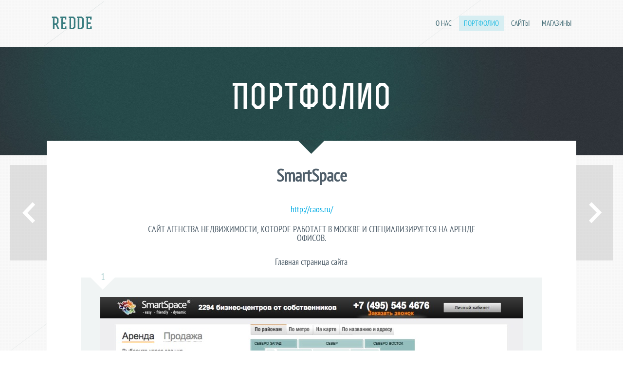

--- FILE ---
content_type: text/css
request_url: https://redde.ru/assets/application-6f23e59fa13fa826f11679603877bd23.css
body_size: 22850
content:
@charset "UTF-8";@font-face{font-family:'rex_bold_bold';src:url(/assets/rex_bold-webfont-efe33f5f998a23bf8033b9080aa20b99.eot);src:url(/assets/rex_bold-webfont-efe33f5f998a23bf8033b9080aa20b99.eot?#iefix) format("embedded-opentype"),url(/assets/rex_bold-webfont-665e92fd1bc86cd75133ec7393e41a16.woff) format("woff"),url(/assets/rex_bold-webfont-cd3cc986012fc739261fa6d33df5af91.ttf) format("truetype"),url(/assets/rex_bold-webfont-615c075dd2025ffd572dcc22bca24ec2.svg#rex_bold_bold) format("svg");font-weight:normal;font-style:normal}@font-face{font-family:'PTSansNarrowRegular';src:url(/assets/PTN57F-webfont-7a2176db36ffa5d9645e6b574bf45247.eot);src:url(/assets/PTN57F-webfont-7a2176db36ffa5d9645e6b574bf45247.eot?#iefix) format("embedded-opentype"),url(/assets/PTN57F-webfont-2b65319ee7eb6c916afc1f58983a8ebc.woff) format("woff"),url(/assets/PTN57F-webfont-f896470e2724145c99df31e74009fc0c.ttf) format("truetype"),url(/assets/PTN57F-webfont-06454998fe0cf3debba6ca59c71d2647.svg#PTSansNarrowRegular) format("svg");font-weight:normal;font-style:normal}@font-face{font-family:'redde';src:url(/assets/redde-9724fc21c78b8cb6bea3ae1845d96e01.eot);src:url(/assets/redde-9724fc21c78b8cb6bea3ae1845d96e01.eot#iefix) format("embedded-opentype"),url(/assets/redde-ba5f7e18a8497fd9533eeccd0ccdebc3.woff) format("woff"),url(/assets/redde-9f7b01f040d4857049d51d3a8e91fbc5.ttf) format("truetype"),url(/assets/redde-fe6db201613796fa998128ab45bee3a3.svg#redde) format("svg");font-weight:normal;font-style:normal}@media screen and (-webkit-min-device-pixel-ratio: 0){@font-face{font-family:'redde';src:url(/assets/redde-fe6db201613796fa998128ab45bee3a3.svg#redde) format("svg")}}[class^="icon-"]:before,[class*=" icon-"]:before{font-family:"redde";font-style:normal;font-weight:normal;speak:none;display:inline-block;text-decoration:inherit;width:1em;margin-right:.2em;text-align:center;font-variant:normal;text-transform:none;line-height:1em;margin-left:.2em}.icon-left:before{content:'\e800'}.icon-right:before{content:'\e801'}@-webkit-keyframes show-right-logo{0%{-webkit-transform:translate(-2640px, 2000px)}60%{-webkit-transform:translate(-39px, 30px)}80%{-webkit-transform:translate(13px, -10px)}100%{-webkit-transform:translate(0, 0)}}@-webkit-keyframes show-left-logo{0%{-webkit-transform:translate(2640px, -2000px)}60%{-webkit-transform:translate(39px, -30px)}80%{-webkit-transform:translate(-13px, 10px)}100%{-webkit-transform:translate(0, 0)}}@keyframes show-right-logo{0%{transform:translate(-2640px, 2000px)}60%{transform:translate(-39px, 30px)}80%{transform:translate(13px, -10px)}100%{transform:translate(0, 0)}}@keyframes show-left-logo{0%{transform:translate(2640px, -2000px)}60%{transform:translate(39px, -30px)}80%{transform:translate(-13px, 10px)}100%{transform:translate(0, 0)}}@-webkit-keyframes hover-slider{0%{opacity:1;left:-100%;-webkit-transform:skewX(-10deg)}60%{left:0;-webkit-transform:skewX(-10deg)}100%{left:0;-webkit-transform:skewX(0)}}@keyframes hover-slider{0%{opacity:1;left:-100%;transform:skewX(-10deg)}60%{left:0;transform:skewX(-10deg)}100%{left:0;transform:skewX(0)}}.slider li.carousel__item a .hover-works,ul.web a .hover-works{position:absolute;width:100%;top:0;left:0;background:rgba(255,255,255,0.84) url(/assets/new/hover-line-d531270a960e5afea4da1266dad91af0.png) center no-repeat;height:100%;filter:progid:DXImageTransform.Microsoft.Alpha(Opacity=0);opacity:0;-webkit-transition:opacity 0.5s;-moz-transition:opacity 0.5s;-o-transition:opacity 0.5s;transition:opacity 0.5s;-webkit-transform-origin:100% 0;-moz-transform-origin:100% 0;-ms-transform-origin:100% 0;-o-transform-origin:100% 0;transform-origin:100% 0}.slider li.carousel__item a .hover-works i,ul.web a .hover-works i{display:inline-block;height:100%;vertical-align:middle}.slider li.carousel__item a .hover-works span,ul.web a .hover-works span{vertical-align:middle;text-transform:uppercase;font-size:100%;color:#44545f;display:inline-block;font-family:'rex_bold_bold';padding:3% 10px;border:2px solid #44545f;-webkit-box-sizing:border-box;-moz-box-sizing:border-box;box-sizing:border-box;min-width:50%;max-width:80%;width:auto;margin-right:auto;margin-left:auto;overflow:hidden;text-overflow:ellipsis}.slider li.carousel__item a:hover .hover-works,html.no-touch ul.web a:hover .hover-works{filter:progid:DXImageTransform.Microsoft.Alpha(Opacity=100);opacity:1;-webkit-animation:hover-slider 0.25s linear 1 normal;animation:hover-slider 0.25s linear 1 normal;left:0;-webkit-transition:none;-moz-transition:none;-o-transition:none;transition:none;-webkit-transform:none;-moz-transform:none;-ms-transform:none;-o-transform:none;transform:none}.slider{position:relative;margin-top:30px;background:#f8f8f8;overflow:hidden}.slider ul{text-align:center;list-style:none;position:relative;overflow:hidden}.slider li.carousel__item{width:33.33333%;float:left}.slider li.carousel__item a{display:block;vertical-align:top;position:relative;overflow:hidden}.slider li.carousel__item img{width:100%;display:block}.slider li.carousel__item .info-slide{text-align:left;color:#505f6b;padding:20px 20px 40px;font-size:15px;font-family:'PTSansNarrowRegular';display:block;visibility:hidden;height:200px;overflow:hidden}.slider li.carousel__item .info-slide h4{font-size:17px;margin-bottom:20px}.slider li.carousel__item .info-slide .desc{margin-bottom:20px}.slider li.carousel__item .info-slide .desc p{margin-top:10px}.slider li.carousel__item .info-slide .desc p:first-child{margin-top:0}.slider li.carousel__item .info-slide a{color:#00abe3}.slider li.carousel__item .info-slide span.client,.slider li.carousel__item .info-slide span.working{display:block;color:#83969e}.slider li.carousel__item .restrict{max-height:159px;margin-bottom:20px;overflow:hidden}.slider li.carousel__item.active .info-slide{visibility:visible;background:#f2f2f2}.slider li.carousel__item:after{content:"";display:block;width:33.33333%;height:100%;position:absolute;background:#f8f8f8}.slider li.carousel__item.active:after{display:block;background:#f2f2f2}.slider .arrow-left,.slider .arrow-right{position:absolute;text-decoration:none;display:block;cursor:pointer;top:0;height:0;padding-bottom:17.9%;padding-left:10px;padding-right:10px;width:36px}.slider .arrow-left img,.slider .arrow-right img{position:absolute;top:50%;left:50%;margin:-33px 0 0 -18px}.slider .arrow-left{background:url(/assets/new/bg-arrow-0229a0374f5c0e7dfdf1246e996d9b58.png) center repeat;left:0}.slider .arrow-right{background:rgba(0,0,0,0.1);right:0}.slider .arrow-left:hover,.slider .arrow-right:hover{background:url(/assets/new/bg-arrow-hover-a2e37cfa435295010582a8dcec2564c9.png) center repeat}.slider ul.carousel-ready{margin-left:-33.3333%;width:166.66667%}.slider ul.carousel-ready li.carousel__item,.slider ul.carousel-ready li.carousel__item:after{width:20%}.header_main:after,.title-inner:after{content:'';background:url(/assets/new/triangle-36c40be0e8e13ae18f75d1d486859f06.png) no-repeat 0 0;position:absolute;top:100%;left:50%;margin-left:-29px;z-index:5;width:57px;height:29px;display:block}*{padding:0;margin:0}img{border:0}a{color:#51d5f5}a:hover{color:#ff7c8b}html,body{height:100%}html{overflow-y:scroll;font-size:16px}::selection{background:#ff7c8b;color:#fff}::-moz-selection{background:#ff7c8b;color:#fff}body{color:#333333;background:url(/assets/new/bg-f9c5d8c251a598d503da3ea2fd1333d2.png) center;font-family:'Open Sans'}.condom{clear:both;height:0;display:block;font-size:0;line-height:0;overflow:hidden}.wrapper{min-height:100%;overflow:hidden;margin-left:auto;margin-right:auto;background:url(/assets/line-pale-229a02164aa9a42303ec13b3664fd197.png) 50% 0 no-repeat}.wrapper .main{padding-bottom:100px;text-align:center}.wrapper .main .col{width:400px;height:270px;margin:auto}.wrapper .main .col .icon{margin:5px;padding:0}.wrapper .main .col .icon img{width:380px;height:215px;border:0}.wrapper .main .col .icon a{text-decoration:none;color:#333}.wrapper .main .col .icon a strong{color:#333;font-size:18px;font-weight:300;text-transform:uppercase}.wrapper .main .col .icon a em{font-style:normal;font-weight:300;font-size:14px;color:red;visibility:hidden}.wrapper .main .col:hover .icon a em{visibility:visible}.phil{width:800px;margin:auto}.phil h1{text-align:center;font-size:30px;font-weight:300;text-transform:uppercase;letter-spacing:2px;margin:30px 0;line-height:36px}.phil p{margin-bottom:20px}.phil em{font-weight:bold}.inet{width:90%;margin:-30px auto 0;text-align:center}#disqus_thread{margin:30px 96px 0}.about{background:#fff;position:relative;padding:40px 50px;color:#505f6b;font-family:'PTSansNarrowRegular';font-size:18px;margin:-30px 96px 0}.about_editable p{margin-top:1.5em}.about_editable p:first-child{margin-top:0}.about_editable>h3:first-child,.about_editable .header3:first-child{margin-top:0}.about_editable h2,.about_editable .header2{margin-top:1.2em;font-size:2em;margin-bottom:0.25em}.about_editable h2+p,.about_editable .header2+p{margin-top:0}.about_editable h3,.about_editable .header3{margin-top:1.5em;font-size:1.8em;margin-bottom:0.5em}.about_editable h3+p,.about_editable .header3+p{margin-top:0}.about_editable h4,.about_editable .header4{margin-top:1em;font-size:1.4em;margin-bottom:.5em}.about_editable h4+p,.about_editable .header4+p{margin-top:0}.about_editable .code{background:#f5f2f0;display:inline-block;padding:0.3em 0.5em;font-family:Consolas, Monaco, 'Andale Mono', monospace;color:#000;font-weight:normal}.about_editable ul,.about_editable ol{margin-top:1.0em;margin-left:2em}ul.web{list-style:none}ul.web li{vertical-align:top;width:33.33333%;display:inline-block;*display:inline;zoom:1}ul.web a{text-decoration:none;color:#333;position:relative;display:block;overflow:hidden}ul.web a img{width:100%;display:block}ul.web li:hover a em{visibility:visible}.zoom{text-align:center;font-family:'PTSansNarrowRegular'}.zoom>h1{text-align:center;font-size:2em;margin:0.5em 0 1em;line-height:1em}.zoom p{font-size:18px;line-height:20px;width:80%;margin:20px auto;padding-top:10px}.zoom .title{position:relative}.zoom__pic{margin:20px auto 40px;color:#505f6b;padding:40px;background:#f0f4f4;position:relative;max-width:868px;counter-increment:list}.zoom__pic img{margin:0 auto;display:block;width:100%}.zoom__pic:after{content:counter(list);margin-top:20px;font-style:normal;white-space:nowrap;padding:0 5px;background-size:100% auto;min-width:50px;color:#abcfcf;font-size:20px;text-align:center;display:block;line-height:50px;position:absolute;top:0;left:15px;margin-top:-25px;background:url(/assets/new/number-screen-73a9401af746806e3dd2d67f0e989fd0.png) center no-repeat}.zoom__info{text-align:center;width:70%;margin:0 auto 20px}.zoom__info .text{line-height:1}.zoom__text{line-height:1}.zoom__text ul,.zoom__text ol{list-style:none}.zoom__text ul li:before{content:'• '}.zoom__text ol{counter-reset:list}.zoom__text ol li{counter-increment:list}.zoom__text ol li:before{content:counter(list) ". "}.navi-prev,.navi-next{background:url(/assets/new/bg-arrow-0229a0374f5c0e7dfdf1246e996d9b58.png) center repeat;position:fixed;top:339px}.navi-prev a,.navi-next a{text-decoration:none;display:block;width:36px;height:66px;background-repeat:no-repeat;background-position:center;padding:65px 20px;margin-bottom:0}.navi-prev:hover,.navi-next:hover{background:url(/assets/new/bg-arrow-hover-a2e37cfa435295010582a8dcec2564c9.png) center repeat}.navi-prev{left:20px}.navi-prev a{background-image:url("new/arrow-left.png")}.navi-next{right:20px}.navi-next a{background-image:url("new/arrow-right.png")}.header{margin-left:auto;margin-right:auto;position:relative}.header .logo a{text-decoration:none;font-size:75px;color:#333;display:block;width:350px;height:115px;margin:0 auto 40px;position:relative;z-index:10}.header .logo a img{display:block;position:absolute}.header .logo a img.left-logo{left:0;top:0px;-webkit-animation:show-left-logo 0.5s linear 1 normal;animation:show-left-logo 0.5s linear 1 normal}.header .logo a img.right-logo{right:0px;bottom:0px;-webkit-animation:show-right-logo 0.5s linear 1 normal;animation:show-right-logo 0.5s linear 1 normal}.header #middle a img{-webkit-animation-play-state:paused;animation-play-state:paused}.header .logo-inner{float:left;margin-left:-10px;margin-top:-29px}.header .logo-inner a{display:block;text-decoration:none}.header__init{padding:32px 96px;height:33px;overflow:hidden}.header__menu{float:right;list-style:none}.header__menu li{margin-left:5px;float:left;padding:10px 10px 5px}.header__menu li a{color:#3f6973;text-decoration:none;text-transform:uppercase;font-size:15px;display:block;line-height:1;border-bottom:1px solid #7599a2;padding-bottom:2px;font-family:"PTSansNarrowRegular"}.header__menu li:first-child{margin-left:0px}.header__menu li:hover,.header__menu li.active{background:#d7eef2}.header__menu li:hover a,.header__menu li.active a{color:#31c0e4;border-bottom:none}.header_main{background:#fff url(/assets/line-pale-229a02164aa9a42303ec13b3664fd197.png) 50% -2px no-repeat}.header_main .header__init{float:none;width:80%;margin:0 auto;padding-right:55px;padding-left:55px}.header_main .header__menu{margin-right:-55px}.header__bg{position:absolute;display:block;margin:auto;top:0%;bottom:0;right:-1000px;left:-1000px;min-height:100%;min-width:100%;z-index:0}.header__tel,.header__text{position:relative;z-index:2}.header__tel{text-align:center;margin-bottom:55px;color:#fff;font-size:22px;font-family:"rex_bold_bold"}.header__tel span{text-transform:uppercase;font-size:15px}.header__text{background:#fff url(/assets/line-pale-229a02164aa9a42303ec13b3664fd197.png) 50% -416px no-repeat;padding:50px 55px;width:80%;margin:0 auto;color:#5b5b5b;text-transform:uppercase;font-size:22px;font-family:'rex_bold_bold';-webkit-font-smoothing:antialiased}.header__text h1{font-weight:normal;font-size:inherit;font-size:1.5em}.header__text h3{color:#0dabd1;font-weight:normal}.middle{overflow:hidden;position:relative;background:radial-gradient(circle at 45% 40%, #274747 0%,transparent 400px),radial-gradient(circle at 60% 100%, #274747 200px,#2d3238 50%);background-position:center;background-size:100% 100%;background-color:#2D3238;padding:80px 0 50px}.header_main .middle:before{content:'';display:block;top:0;bottom:0;left:0;right:0;position:absolute;background:url(/assets/line-0fd64dc3c9a3740d5b49b96d3fa2d271.png) 50% -91px no-repeat;z-index:1}.middle.title-inner{background:url(/assets/new/header-bg-7cab2a65c4d6685cd3ee7fd89b2179e0.jpg),radial-gradient(circle at 45% 40%, #274747 0%,transparent 400px),radial-gradient(circle at 60% 100%, #274747 200px,#2d3238 50%);background-position:center}.title{font-size:18px;color:#505f6b;margin:0px auto;width:70%}.title h1{font-size:21px;text-transform:uppercase;color:#5f807f;line-height:1;font-weight:normal;padding:21px 25px 15px;border:2px solid rgba(91,155,153,0.2);width:80%;box-sizing:border-box;margin:0 auto 20px}.title h2{text-transform:uppercase;font-weight:normal;font-size:18px;line-height:1}.title a{font-size:18px;color:#00abe3;margin-bottom:20px;display:inline-block}.title-inner{position:relative;text-align:center}.title-inner h1,.title-inner h2{font-family:'rex_bold_bold';color:#fff;font-size:72px;line-height:1;padding-bottom:35px;font-weight:normal;margin-top:-15px}.title-inner:after{margin-top:-31px}.title-inner_not-triangle:after{display:none}.footer-fake{height:170px;clear:both;overflow:hidden}.footer-wr{margin-top:-144px;text-align:center}.footer{background:#384949;font-family:'PTSansNarrowRegular';padding:17px 0px 0;height:32px;position:relative;font-size:15px;color:#9ca4a6}.footer:before{content:'';position:absolute;background:url(/assets/new/foot-triangle-ca4390ff35b8d18ab923fe6ea1942013.png) left top no-repeat;width:51px;height:26px;margin-left:-25px;bottom:100%;left:50%}.wr-team{margin:30px auto 0;width:90%;overflow:hidden;padding-bottom:5px}.team{list-style:none;text-align:center;position:relative;height:auto;z-index:10}.team dt,.team dd{display:inline-block;width:32%}.team dt{vertical-align:top;text-align:center;font-family:'PTSansNarrowRegular';padding-bottom:200px}.team dt .name,.team dt .desc{display:block;overflow:hidden;color:#5f807f}.team dt .name{font-size:20px;line-height:20px;padding:22px 1% 18px;text-transform:uppercase;width:80%;margin:0 auto;border:2px solid #deebeb;white-space:pre-line}@media only screen and (min-width: 1200px){.team dt .name{white-space:normal}}.team dt .desc{font-size:18px;margin:15px 0}.team dt:first-child{margin-left:0}.team dd{vertical-align:bottom;margin-left:-32%}.team dd img{display:block;margin:0 auto}.contacts{float:left;margin-bottom:20px}.contacts span{display:block;margin-left:40px;margin-top:10px}.txt{clear:both}.txt p{margin-top:20px}.txt p:first-child{margin-top:0}.main-works{list-style:none;width:100%}.main-works li{width:48%;float:right;margin-bottom:20px}.main-works li a{text-decoration:none}.main-works li a img{width:100%;height:200px}.main-works li.nechet{float:left}.for-last{color:#3f6973;font-family:'PTSansNarrowRegular';font-size:18px;line-height:1;margin-top:20px;text-align:center}.for-last span{padding:20px 60px;background:#fff;display:inline-block}.contacts-main{font-family:"rex_bold_bold";text-align:center;padding:30px 0 40px;clear:both;color:#7a9595;font-size:20px;line-height:1.25}.contacts-main span,.contacts-main a{display:inline-block;padding:0 10px}.contacts-main a{color:inherit;text-decoration:none}.contacts-main a:hover{color:#000}.kind-works{text-align:center;margin-top:95px;margin-bottom:40px;list-style:none;overflow:hidden}.kind-works li{float:left;width:33.33%}.kind-works a{display:inline-block;color:#51d5f1;font-size:25px;padding:25px 20px;font-family:'rex_bold_bold';text-transform:uppercase;position:relative;z-index:10;white-space:nowrap}.kind-works a.active,.kind-works a:hover{color:#fff;text-decoration:none;background:#2fb6bb}.info-auth{max-width:600px;overflow-y:hidden;margin:40px auto 0;padding:20px 40px;border:2px solid #deebeb;-webkit-box-sizing:border-box;-moz-box-sizing:border-box;box-sizing:border-box}.info-auth h3{text-align:center;margin-bottom:20px;line-height:1}.info-auth ul{list-style:none;margin-top:20px}.info-auth ul li a{font-family:'rex_bold_bold';color:#51d5f5;text-decoration:none}.info-auth ul li a:hover{text-decoration:underline}.info-auth span,.info-auth ul li{display:block;text-transform:uppercase;padding:0 20px;text-align:center;float:left;width:50%;-webkit-box-sizing:border-box;-moz-box-sizing:border-box;box-sizing:border-box}.inner-page{clear:both}.mt20{margin-top:106px}@media only screen and (max-width: 800px){.info-auth{padding:20px 20px}.info-auth span,.info-auth ul li{float:none;width:100%;margin-bottom:20px;padding:0}}@media only screen and (max-width: 1000px){.team{overflow:hidden}.team dt{float:right;width:60%;padding-bottom:0;height:200px;margin-bottom:10px}.team dd{float:left;margin-left:0;width:40%;margin-bottom:10px}}@media only screen and (max-width: 900px){.kind-works li{display:inline-block;float:none;width:auto}.kind-works li:first-child+li+li{width:100%}}@media only screen and (min-width: 1350px) and (max-width: 1750px){.kind-works a{font-size:35px;padding:35px 30px}}@media only screen and (min-width: 1750px){.kind-works a{font-size:40px;padding:40px 35px}}@media only screen and (max-width: 400px){html,body{width:400px}.header .logo-inner{margin-left:7px;margin-top:-28px}.header .header__init{width:auto;padding:10px 0}.header__menu{float:none;text-align:center}.header_main .header__menu{margin:0}.header__menu li{float:none;display:inline-block;vertical-align:top}.header__bg{left:-1000px;right:-1000px;height:100%}.header__text{width:100%;-webkit-box-sizing:border-box;-moz-box-sizing:border-box;box-sizing:border-box;padding:25px;font-size:1.3em}.kind-works{margin-top:55px;margin-bottom:-20px}.for-last,.slider{display:none}.contacts-main{font-size:0.875em}.footer-wr{margin-top:-136px}.title-inner h1,.title-inner h2{font-size:2em}.about{margin-left:0;margin-right:0;padding:35px 30px}#disqus_thread{margin-left:0;margin-right:0}.txt{margin-bottom:0}.wr-team{width:auto}.team dt,.team dd{display:block;width:auto;float:none;height:auto}.team dt{margin-top:50px}.team dt:first-child{margin-top:0}.team dt .name{white-space:normal;width:auto;padding-left:22px;padding-right:22px;display:inline-block}div.header__menu{border-radius:5px;width:50px;height:50px;position:absolute;top:0;bottom:0;right:25px;margin:auto;overflow:hidden}div.header__menu select{-webkit-appearance:none;opacity:0;font-size:40px;z-index:10;position:relative;cursor:pointer}div.header__menu:after,div.header__menu:before{content:'';position:absolute;display:block;top:0;right:0;bottom:0;left:0;margin:auto;width:40px}div.header__menu:after{height:8px;background:#ccc}div.header__menu:before{height:16px;border:8px solid #ccc;border-width:8px 0}ul.web li{width:100%}.navi-prev,.navi-next{display:none}.zoom__info{width:auto}.zoom__pic{padding:0;margin:40px auto 0}.about_work{padding-left:0;padding-right:0}}#mc_embed_signup input.email,#mc_embed_signup .button{outline:none !important;box-sizing:border-box;min-width:200px !important;max-width:380px !important}#mc_embed_signup input.email{width:35% !important}#mc_embed_signup .button{background:#2fb6bb !important;border-radius:0 !important}.pg-arrow{background:url("[data-uri]") repeat;position:fixed;top:339px;text-decoration:none;display:block;width:76px;height:196px;margin-bottom:0;font-size:42px;text-align:center;color:white;line-height:196px}.pg-arrow:hover{background:url("[data-uri]") repeat;color:white}.pg-arrow.icon-left{left:20px}.pg-arrow.icon-right{right:20px}.about_blog{padding:0;background:none}.post{background:white;padding:25px 50px;margin-top:20px;border:1px solid #eff1f1}.post:first-child{margin-top:0}.post__link{color:#505f6b;text-decoration:none}.post__link:hover{color:#ff7c8b}.post__footer{margin-top:20px;overflow:hidden}.post__author{float:left}.post__author__name{color:#51d5f5}.post__time{float:right}.post__header{font-size:1.66667em;margin:0 0 0.6em}.redditor__image{text-align:center}.redditor__image__wrap{display:inline-block;text-align:left;position:relative;vertical-align:top}.redditor__image__img{display:block;max-width:100%}.redditor__image__capt{position:absolute;right:0;bottom:0;left:0;text-transform:uppercase;font-size:100%;color:#44545f;font-family:"rex_bold_bold";padding:10px 30px;width:auto;margin-right:auto;margin-left:auto;overflow:hidden;background:rgba(255,255,255,0.84);transition:opacity 0.2s}.redditor__image__wrap:hover .redditor__image__capt{opacity:0}.blog__img{display:block;margin:2.77778em 0;width:100%;box-shadow:0 0 1.11111em rgba(0,0,0,0.15)}
